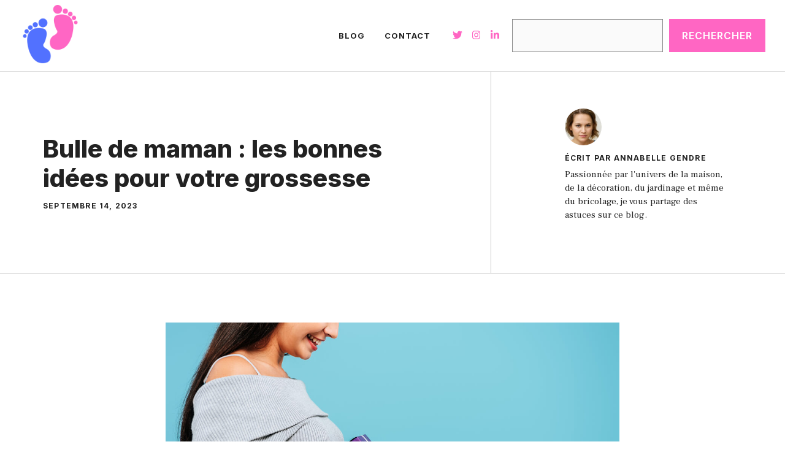

--- FILE ---
content_type: text/html; charset=utf-8
request_url: https://www.google.com/recaptcha/api2/aframe
body_size: 249
content:
<!DOCTYPE HTML><html><head><meta http-equiv="content-type" content="text/html; charset=UTF-8"></head><body><script nonce="DGB7zMz7iCQtrncyvwIjhA">/** Anti-fraud and anti-abuse applications only. See google.com/recaptcha */ try{var clients={'sodar':'https://pagead2.googlesyndication.com/pagead/sodar?'};window.addEventListener("message",function(a){try{if(a.source===window.parent){var b=JSON.parse(a.data);var c=clients[b['id']];if(c){var d=document.createElement('img');d.src=c+b['params']+'&rc='+(localStorage.getItem("rc::a")?sessionStorage.getItem("rc::b"):"");window.document.body.appendChild(d);sessionStorage.setItem("rc::e",parseInt(sessionStorage.getItem("rc::e")||0)+1);localStorage.setItem("rc::h",'1768678685264');}}}catch(b){}});window.parent.postMessage("_grecaptcha_ready", "*");}catch(b){}</script></body></html>